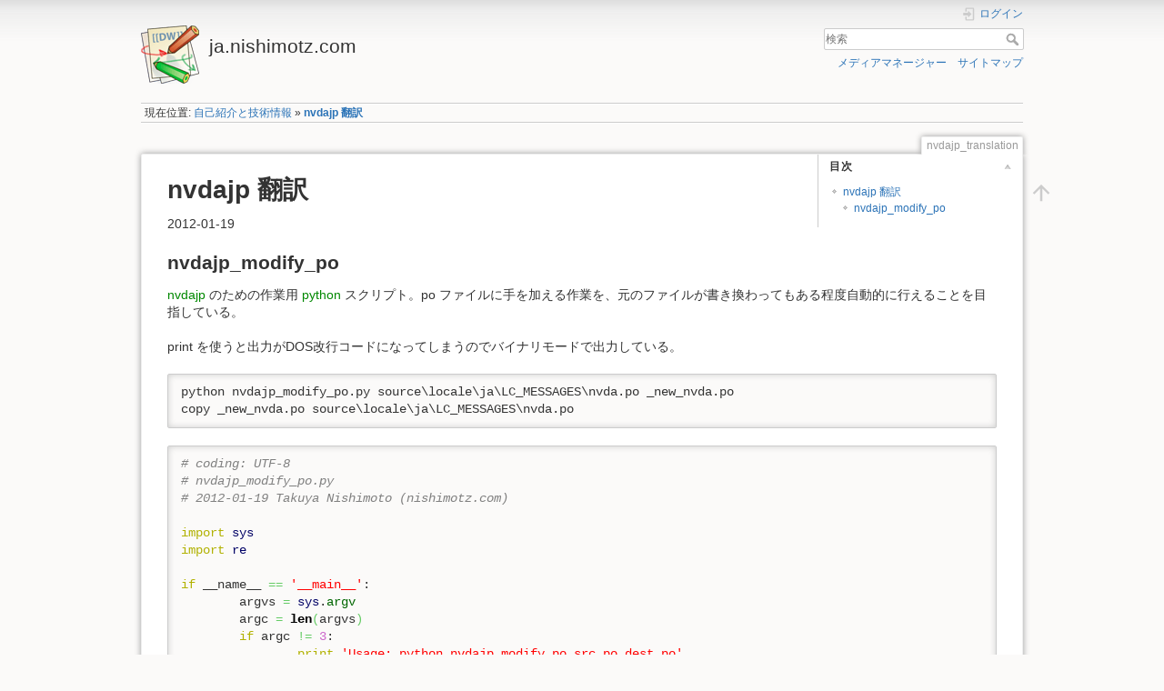

--- FILE ---
content_type: text/html; charset=utf-8
request_url: https://ja.nishimotz.com/nvdajp_translation
body_size: 4614
content:
<!DOCTYPE html>
<html lang="ja" dir="ltr" class="no-js">
<head>
    <meta charset="utf-8" />
    <title>nvdajp 翻訳 [ja.nishimotz.com]</title>
    <script>(function(H){H.className=H.className.replace(/\bno-js\b/,'js')})(document.documentElement)</script>
    <meta name="generator" content="DokuWiki"/>
<meta name="theme-color" content="#008800"/>
<meta name="robots" content="index,follow"/>
<meta name="keywords" content="nvdajp_translation"/>
<link rel="search" type="application/opensearchdescription+xml" href="https://ja.nishimotz.com/lib/exe/opensearch.php" title="ja.nishimotz.com"/>
<link rel="start" href="https://ja.nishimotz.com/"/>
<link rel="contents" href="https://ja.nishimotz.com/nvdajp_translation?do=index" title="サイトマップ"/>
<link rel="manifest" href="https://ja.nishimotz.com/lib/exe/manifest.php"/>
<link rel="alternate" type="application/rss+xml" title="最近の変更" href="https://ja.nishimotz.com/feed.php"/>
<link rel="alternate" type="application/rss+xml" title="現在の名前空間" href="https://ja.nishimotz.com/feed.php?mode=list&amp;ns="/>
<link rel="alternate" type="text/html" title="プレーンHTML" href="https://ja.nishimotz.com/_export/xhtml/nvdajp_translation"/>
<link rel="canonical" href="https://ja.nishimotz.com/nvdajp_translation"/>
<link rel="stylesheet" href="https://ja.nishimotz.com/lib/exe/css.php?t=dokuwiki&amp;tseed=28fda9739215c38e4928351b316a810b"/>
<!--[if gte IE 9]><!-->
<script >/*<![CDATA[*/var NS='';var JSINFO = {"id":"nvdajp_translation","namespace":"","ACT":"show","useHeadingNavigation":1,"useHeadingContent":0};
/*!]]>*/</script>
<script src="https://ja.nishimotz.com/lib/exe/jquery.php?tseed=f0349b609f9b91a485af8fd8ecd4aea4" defer="defer">/*<![CDATA[*/
/*!]]>*/</script>
<script src="https://ja.nishimotz.com/lib/exe/js.php?t=dokuwiki&amp;tseed=28fda9739215c38e4928351b316a810b" defer="defer">/*<![CDATA[*/
/*!]]>*/</script>
<!--<![endif]-->
    <meta name="viewport" content="width=device-width,initial-scale=1" />
    <link rel="shortcut icon" href="https://ja.nishimotz.com/lib/tpl/dokuwiki/images/favicon.ico" />
<link rel="apple-touch-icon" href="https://ja.nishimotz.com/lib/tpl/dokuwiki/images/apple-touch-icon.png" />
    </head>

<body>
    <div id="dokuwiki__site"><div id="dokuwiki__top" class="site dokuwiki mode_show tpl_dokuwiki     ">

        
<!-- ********** HEADER ********** -->
<header id="dokuwiki__header"><div class="pad group">

    
    <div class="headings group">
        <ul class="a11y skip">
            <li><a href="#dokuwiki__content">内容へ移動</a></li>
        </ul>

        <h1 class="logo"><a href="https://ja.nishimotz.com/start"  accesskey="h" title="Home [h]"><img src="https://ja.nishimotz.com/lib/tpl/dokuwiki/images/logo.png" width="64" height="64" alt="" /><span>ja.nishimotz.com</span></a></h1>
            </div>

    <div class="tools group">
        <!-- USER TOOLS -->
                    <div id="dokuwiki__usertools">
                <h3 class="a11y">ユーザ用ツール</h3>
                <ul>
                    <li class="action login"><a href="https://ja.nishimotz.com/nvdajp_translation?do=login&amp;sectok=" title="ログイン" rel="nofollow"><span>ログイン</span><svg xmlns="http://www.w3.org/2000/svg" width="24" height="24" viewBox="0 0 24 24"><path d="M10 17.25V14H3v-4h7V6.75L15.25 12 10 17.25M8 2h9a2 2 0 0 1 2 2v16a2 2 0 0 1-2 2H8a2 2 0 0 1-2-2v-4h2v4h9V4H8v4H6V4a2 2 0 0 1 2-2z"/></svg></a></li>                </ul>
            </div>
        
        <!-- SITE TOOLS -->
        <div id="dokuwiki__sitetools">
            <h3 class="a11y">サイト用ツール</h3>
            <form action="https://ja.nishimotz.com/start" method="get" role="search" class="search doku_form" id="dw__search" accept-charset="utf-8"><input type="hidden" name="do" value="search" /><input type="hidden" name="id" value="nvdajp_translation" /><div class="no"><input name="q" type="text" class="edit" title="[F]" accesskey="f" placeholder="検索" autocomplete="on" id="qsearch__in" value="" /><button value="1" type="submit" title="検索">検索</button><div id="qsearch__out" class="ajax_qsearch JSpopup"></div></div></form>            <div class="mobileTools">
                <form action="https://ja.nishimotz.com/doku.php" method="get" accept-charset="utf-8"><div class="no"><input type="hidden" name="id" value="nvdajp_translation" /><select name="do" class="edit quickselect" title="ツール"><option value="">ツール</option><optgroup label="サイト用ツール"><option value="media">メディアマネージャー</option><option value="index">サイトマップ</option></optgroup><optgroup label="ユーザ用ツール"><option value="login">ログイン</option></optgroup></select><button type="submit">&gt;</button></div></form>            </div>
            <ul>
                <li class="action media"><a href="https://ja.nishimotz.com/nvdajp_translation?do=media&amp;ns=" title="メディアマネージャー" rel="nofollow">メディアマネージャー</a></li><li class="action index"><a href="https://ja.nishimotz.com/nvdajp_translation?do=index" title="サイトマップ [x]" rel="nofollow" accesskey="x">サイトマップ</a></li>            </ul>
        </div>

    </div>

    <!-- BREADCRUMBS -->
            <div class="breadcrumbs">
                            <div class="youarehere"><span class="bchead">現在位置: </span><span class="home"><bdi><a href="https://ja.nishimotz.com/start" class="wikilink1" title="start" data-wiki-id="start">自己紹介と技術情報</a></bdi></span> » <bdi><a href="https://ja.nishimotz.com/nvdajp_translation" class="wikilink1" title="nvdajp_translation" data-wiki-id="nvdajp_translation">nvdajp 翻訳</a></bdi></div>
                                </div>
    
    <hr class="a11y" />
</div></header><!-- /header -->

        <div class="wrapper group">

            
            <!-- ********** CONTENT ********** -->
            <main id="dokuwiki__content"><div class="pad group">
                
                <div class="pageId"><span>nvdajp_translation</span></div>

                <div class="page group">
                                                            <!-- wikipage start -->
                    <!-- TOC START -->
<div id="dw__toc" class="dw__toc">
<h3 class="toggle">目次</h3>
<div>

<ul class="toc">
<li class="level1"><div class="li"><a href="#nvdajp_翻訳">nvdajp 翻訳</a></div>
<ul class="toc">
<li class="level2"><div class="li"><a href="#nvdajp_modify_po">nvdajp_modify_po</a></div></li>
</ul></li>
</ul>
</div>
</div>
<!-- TOC END -->

<h1 class="sectionedit1" id="nvdajp_翻訳">nvdajp 翻訳</h1>
<div class="level1">

<p>
2012-01-19
</p>

</div>

<h2 class="sectionedit2" id="nvdajp_modify_po">nvdajp_modify_po</h2>
<div class="level2">

<p>
<a href="https://ja.nishimotz.com/nvdajp" class="wikilink1" title="nvdajp" data-wiki-id="nvdajp">nvdajp</a> のための作業用 <a href="https://ja.nishimotz.com/python" class="wikilink1" title="python" data-wiki-id="python">python</a> スクリプト。po ファイルに手を加える作業を、元のファイルが書き換わってもある程度自動的に行えることを目指している。
</p>

<p>
print を使うと出力がDOS改行コードになってしまうのでバイナリモードで出力している。
</p>
<pre class="code">python nvdajp_modify_po.py source\locale\ja\LC_MESSAGES\nvda.po _new_nvda.po
copy _new_nvda.po source\locale\ja\LC_MESSAGES\nvda.po</pre>
<pre class="code python"><span class="co1"># coding: UTF-8</span>
<span class="co1"># nvdajp_modify_po.py</span>
<span class="co1"># 2012-01-19 Takuya Nishimoto (nishimotz.com)</span>
&nbsp;
<span class="kw1">import</span> <span class="kw3">sys</span>
<span class="kw1">import</span> <span class="kw3">re</span>
&nbsp;
<span class="kw1">if</span> __name__ <span class="sy0">==</span> <span class="st0">'__main__'</span>:
	argvs <span class="sy0">=</span> <span class="kw3">sys</span>.<span class="me1">argv</span>
	argc <span class="sy0">=</span> <span class="kw2">len</span><span class="br0">&#40;</span>argvs<span class="br0">&#41;</span>
	<span class="kw1">if</span> argc <span class="sy0">!=</span> <span class="nu0">3</span>:
		<span class="kw1">print</span> <span class="st0">'Usage: python nvdajp_modify_po src.po dest.po'</span>
		quit<span class="br0">&#40;</span><span class="br0">&#41;</span>
	prev_line <span class="sy0">=</span> <span class="kw2">None</span>
	ifile <span class="sy0">=</span> <span class="kw2">open</span><span class="br0">&#40;</span>argvs<span class="br0">&#91;</span><span class="nu0">1</span><span class="br0">&#93;</span><span class="br0">&#41;</span>
	ofile <span class="sy0">=</span> <span class="kw2">open</span><span class="br0">&#40;</span>argvs<span class="br0">&#91;</span><span class="nu0">2</span><span class="br0">&#93;</span><span class="sy0">,</span> <span class="st0">'wb'</span><span class="br0">&#41;</span>
	<span class="kw1">for</span> line <span class="kw1">in</span> ifile.<span class="me1">readlines</span><span class="br0">&#40;</span><span class="br0">&#41;</span>:
		line <span class="sy0">=</span> line.<span class="me1">rstrip</span><span class="br0">&#40;</span><span class="br0">&#41;</span>
		org_line <span class="sy0">=</span> line
		<span class="co1"># capture prev_line: msgid &quot;message&quot; and replace</span>
		<span class="kw1">if</span> prev_line:
			mo <span class="sy0">=</span> <span class="kw3">re</span>.<span class="me1">match</span><span class="br0">&#40;</span>r<span class="st0">'^msgid &quot;(.+)&quot;'</span><span class="sy0">,</span> prev_line<span class="br0">&#41;</span>
			<span class="kw1">if</span> mo:
				msgid <span class="sy0">=</span> mo.<span class="me1">group</span><span class="br0">&#40;</span><span class="nu0">1</span><span class="br0">&#41;</span>
				<span class="co1">#print &quot;msgid captured: &quot; + msgid</span>
				<span class="kw1">if</span> msgid <span class="sy0">==</span> <span class="st0">&quot;busy&quot;</span>:
					line <span class="sy0">=</span> <span class="st0">'msgstr &quot;使用中&quot;'</span> + <span class="st0">&quot;<span class="es0">\n</span>#&quot;</span> + line
				<span class="kw1">elif</span> msgid <span class="sy0">==</span> <span class="st0">&quot;Welcome to NVDA&quot;</span>:
					line <span class="sy0">=</span> <span class="st0">'msgstr &quot;ようこそNVDAへ&quot;'</span> + <span class="st0">&quot;<span class="es0">\n</span>#&quot;</span> + line
				<span class="kw1">elif</span> msgid <span class="sy0">==</span> <span class="st0">&quot;Write the current configuration to nvda.ini&quot;</span>:
					line <span class="sy0">=</span> <span class="st0">'msgstr &quot;現在の設定情報をnvda.iniに書き込む&quot;'</span> + <span class="st0">&quot;<span class="es0">\n</span>#&quot;</span> + line
		<span class="co1"># replace message directly</span>
		<span class="kw1">if</span> line <span class="sy0">==</span> r<span class="st0">'&quot;また、CapsLockキーをNVDAキーとして使用することもできます。<span class="es0">\n</span>&quot;'</span>:
			line <span class="sy0">=</span> r<span class="st0">'&quot;また、英語キーボードをお使いの場合は、CapsLockキーをNVDAキーとして使用することもできます。<span class="es0">\n</span>&quot;'</span>
		prev_line <span class="sy0">=</span> org_line
		ofile.<span class="me1">write</span><span class="br0">&#40;</span>line + <span class="st0">'<span class="es0">\n</span>'</span><span class="br0">&#41;</span>
	ofile.<span class="me1">write</span><span class="br0">&#40;</span><span class="st0">&quot;&quot;&quot;		
#: gui<span class="es0">\s</span>ettingsDialogs.py:491
msgid &quot;Reading at IME session end (nvdajp)&quot;
msgstr &quot;確定読み上げ(日本語IME)&quot;
&nbsp;
#: gui<span class="es0">\s</span>ettingsDialogs.py:494
msgid &quot;Discriminant reading (nvdajp)&quot;
msgstr &quot;詳細読み上げ(日本語IME)&quot;
&nbsp;
#: gui<span class="es0">\s</span>ettingsDialogs.py:497
msgid &quot;Phonetic representation reading (nvdajp)&quot;
msgstr &quot;フォネティック読み(日本語IME)&quot;
&nbsp;
#: gui<span class="es0">\s</span>ettingsDialogs.py:549
msgid &quot;Support IME (nvdajp)&quot;
msgstr &quot;日本語IME読み上げ (設定の保存と再起動が必要)&quot;
&nbsp;
#: gui<span class="es0">\s</span>ettingsDialogs.py:552
msgid &quot;Beep if IME mode is changed (nvdajp)&quot;
msgstr &quot;半角全角キーが押されたらビープ音を鳴らす(日本語IME)&quot;
&nbsp;
#: source<span class="es0">\g</span>ui<span class="es0">\_</span>_init__.py:416
#: source<span class="es0">\g</span>ui<span class="es0">\s</span>ettingsDialogs.py:469
msgid &quot;Use NonConvert as an NVDA modifier key&quot;
msgstr &quot;無変換キーをNVDAの制御キーとして使用&quot;
&nbsp;
#: source<span class="es0">\g</span>ui<span class="es0">\_</span>_init__.py:416
msgid &quot;&amp;Readme (nvdajp)&quot;
msgstr &quot;NVDA日本語版の説明&quot;
&quot;&quot;&quot;</span>
<span class="br0">&#41;</span></pre>

</div>
                    <!-- wikipage stop -->
                                    </div>

                <div class="docInfo"><bdi>nvdajp_translation.txt</bdi> · 最終更新: 2012/01/19 12:32 by <bdi>Takuya Nishimoto</bdi></div>

                
                <hr class="a11y" />
            </div></main><!-- /content -->

            <!-- PAGE ACTIONS -->
            <nav id="dokuwiki__pagetools" aria-labelledby="dokuwiki__pagetools__heading">
                <h3 class="a11y" id="dokuwiki__pagetools__heading">ページ用ツール</h3>
                <div class="tools">
                    <ul>
                        <li class="top"><a href="#dokuwiki__top" title="文書の先頭へ [t]" rel="nofollow" accesskey="t"><span>文書の先頭へ</span><svg xmlns="http://www.w3.org/2000/svg" width="24" height="24" viewBox="0 0 24 24"><path d="M13 20h-2V8l-5.5 5.5-1.42-1.42L12 4.16l7.92 7.92-1.42 1.42L13 8v12z"/></svg></a></li>                    </ul>
                </div>
            </nav>
        </div><!-- /wrapper -->

        
<!-- ********** FOOTER ********** -->
<footer id="dokuwiki__footer"><div class="pad">
    
    <div class="buttons">
                <a href="https://www.dokuwiki.org/donate" title="Donate" ><img
            src="https://ja.nishimotz.com/lib/tpl/dokuwiki/images/button-donate.gif" width="80" height="15" alt="Donate" /></a>
        <a href="https://php.net" title="Powered by PHP" ><img
            src="https://ja.nishimotz.com/lib/tpl/dokuwiki/images/button-php.gif" width="80" height="15" alt="Powered by PHP" /></a>
        <a href="//validator.w3.org/check/referer" title="Valid HTML5" ><img
            src="https://ja.nishimotz.com/lib/tpl/dokuwiki/images/button-html5.png" width="80" height="15" alt="Valid HTML5" /></a>
        <a href="//jigsaw.w3.org/css-validator/check/referer?profile=css3" title="Valid CSS" ><img
            src="https://ja.nishimotz.com/lib/tpl/dokuwiki/images/button-css.png" width="80" height="15" alt="Valid CSS" /></a>
        <a href="https://dokuwiki.org/" title="Driven by DokuWiki" ><img
            src="https://ja.nishimotz.com/lib/tpl/dokuwiki/images/button-dw.png" width="80" height="15"
            alt="Driven by DokuWiki" /></a>
    </div>

    </div></footer><!-- /footer -->
    </div></div><!-- /site -->

    <div class="no"><img src="https://ja.nishimotz.com/lib/exe/taskrunner.php?id=nvdajp_translation&amp;1768699905" width="2" height="1" alt="" /></div>
    <div id="screen__mode" class="no"></div></body>
</html>
